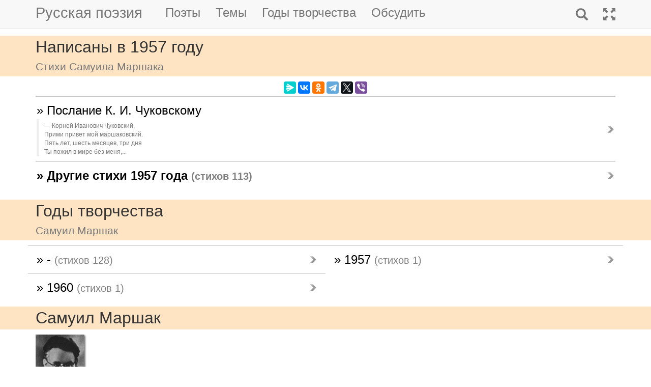

--- FILE ---
content_type: text/html; charset=utf-8
request_url: https://m.rupoem.ru/poets/marshak/years/1957
body_size: 5915
content:

<!DOCTYPE html>
<html lang="ru">
<head>
	<meta charset="utf-8" />
	<meta name="viewport" content="width=device-width, initial-scale=1.0">
	<meta name="keywords" content="Самуил Маршак, годы, стихи, 1957" />
	<meta name="description" content="Все стихи русского поэта Самуила Маршака, написанные в 1957 году" />
	<title>Стихи в 1957 году. Самуил Маршак - Русская поэзия</title>
	<script src="/bundles/modernizr?v=inCVuEFe6J4Q07A0AcRsbJic_UE5MwpRMNGcOtk94TE1"></script>

	<script src="/bundles/jquery?v=_Fo2Rw7GgcyA2gDuYLG2fqD4bJHNHMp4P9PAWim999E1"></script>

	<script src="/bundles/bootstrap?v=-g7cxTWQV6ve_iRyKtg7LoBytQltgj_w8zTNeaLaBc41"></script>

	
	<link rel="canonical" href="https://rupoem.ru/poets/marshak/years/1957" />
	<link href="/Images/marshak.jpg" rel="shortcut icon" type="image/x-icon" />
	<link rel="alternate" title="Русские стихи каждый день (rss)" href="/feed" type="application/rss+xml" />
	<link rel="alternate" title="Русские стихи каждый день (atom)" href="/feed/atom" type="application/atom+xml" />
	<meta property="og:title" content="Стихи в 1957 году. Самуил Маршак" />
	<meta property="og:type" content="website" />
	<meta property="og:url" content="https://rupoem.ru/poets/marshak/years/1957" />
	<meta property="og:description" content="Все стихи русского поэта Самуила Маршака, написанные в 1957 году" />
		<meta property="og:image" content="/Images/marshak.jpg" />
	<script type="text/javascript" src="//vk.com/js/api/openapi.js?78"></script>
	
	

<!-- Yandex.RTB -->
<script>window.yaContextCb=window.yaContextCb||[]</script>
<script src="https://yandex.ru/ads/system/context.js" async></script>

	<link href="/Content/css?v=kl6OOyPgJtpbDlOgXmhQLUbI3xZQqVDiZYnEs_M3ais1" rel="stylesheet"/>

</head>
<body>


	
<script type="text/javascript">
    VK.init({ apiId: 3405583, onlyWidgets: true });
</script>
	<header>
		<div>
			<nav class="navbar navbar-default navbar-fixed-top">
				<div class="container">
					<!-- Brand and toggle get grouped for better mobile display -->
					<div class="navbar-header">
						<button type="button" class="navbar-toggle collapsed" data-toggle="collapse" data-target="#bs-example-navbar-collapse-1" aria-expanded="false">
							<span class="sr-only">Toggle navigation</span>
							<span class="icon-bar"></span>
							<span class="icon-bar"></span>
							<span class="icon-bar"></span>
						</button>
						<a class="navbar-brand pull-right" href="/search" title="Найти стихи">
							<span class="glyphicon glyphicon-search hidden-md hidden-sm hidden-lg" aria-hidden="true"></span>
						</a>
						<a class="navbar-brand" href="/" title="Русская поэзия">Русская поэзия</a>
						
					</div>
					<!-- Collect the nav links, forms, and other content for toggling -->
					<div class="collapse navbar-collapse" id="bs-example-navbar-collapse-1">
						<ul class="nav navbar-nav">
							<li><a href="/poets" title="Все русские поэты">Поэты</a></li>
							<li><a href="/themes" title="Темы стихов">Темы</a></li>
							<li><a href="/years" title="Стихи по годам написания">Годы творчества</a></li>
							<li><a href="#comments">Обсудить</a></li>
							
						</ul>
						<ul class="nav navbar-nav navbar-right">
							<li>
								<a href="/search" title="Найти стихи">
									<span class="glyphicon glyphicon-search hidden-xs" aria-hidden="true"></span>
									<span class="hidden-md hidden-sm hidden-lg">Поиск</span>
								</a>
							</li>
							<li><a href="https://rupoem.ru/poets/marshak/years/1957?desktop=1" title="Полная версия"><span class="glyphicon glyphicon-fullscreen hidden-xs" aria-hidden="true"></span><span class="hidden-md hidden-sm hidden-lg">Полная версия</span></a></li>
						</ul>
					</div><!-- /.navbar-collapse -->
				</div><!-- /.container -->
			</nav>
		</div>
	</header>
		<div class="container adv">
			
		</div>

	<div class="h1">
		<div class="container">
			Написаны в 1957 году
				<br />
				<small>Стихи Самуила Маршака</small>
		</div>
	</div>

		<div class="container hidden-print">
			<div class="row text-center" style="padding-bottom: 5px;">
				
<script src="//yastatic.net/es5-shims/0.0.2/es5-shims.min.js"></script>
<script src="//yastatic.net/share2/share.js"></script>
<div class="ya-share2" 
	 data-services="messenger,vkontakte,odnoklassniki,telegram,twitter,viber" 
	 data-lang="ru"
	 data-url="http://rupoem.ru/poets/marshak/years/1957"
	 data-counter=""></div>
			</div>
		</div>

	<article>
		
	<div class="container">
		<div class="dataList">
			<ul class="data-list nav2">
						<li>
							<a href="/poets/marshak/kornej-ivanovich-chukovskij">
	&raquo; Послание К. И. Чуковскому
	<br />
	<blockquote><small>Корней Иванович Чуковский,
Прими привет мой маршаковский.
Пять лет, шесть месяцев, три дня
Ты пожил в мире без меня,...</small></blockquote>
</a>


						</li>

			</ul>
		</div>

		<div class="link">
			<a href="/years/1957">&raquo; Другие стихи 1957 года <small>(стихов 113)</small></a>
		</div>
	</div>
	<div class="adv container">

<!-- Yandex.RTB R-A-290961-1 -->
<div id="yandex_rtb_R-A-290961-1"></div>
<script>
	window.yaContextCb.push(() => {
		Ya.Context.AdvManager.render({
			renderTo: 'yandex_rtb_R-A-290961-1',
			blockId: 'R-A-290961-1'
		})
	})</script>

	</div>
	<div class="h2">
		<div class="container">Годы творчества<br /><small>Самуил Маршак</small></div>
	</div>
	<div class="container">


<ul class="nav2 row">
		<li class="col-xs-6 col-sm-3 col-md-2">
			<a href="/poets/marshak/years/0">
				&raquo; -
				<small>(стихов 128)</small>
			</a>
		</li>
		<li class="col-xs-6 col-sm-3 col-md-2">
			<a href="/poets/marshak/years/1957">
				&raquo; 1957
				<small>(стихов 1)</small>
			</a>
		</li>
		<li class="col-xs-6 col-sm-3 col-md-2">
			<a href="/poets/marshak/years/1960">
				&raquo; 1960
				<small>(стихов 1)</small>
			</a>
		</li>

</ul>

		
	</div>
	<div class="adv">

<!-- Yandex.RTB R-A-290961-3 -->
<div id="yandex_rtb_R-A-290961-3"></div>
<script>
	window.yaContextCb.push(() => {
		Ya.Context.AdvManager.render({
			renderTo: 'yandex_rtb_R-A-290961-3',
			blockId: 'R-A-290961-3'
		})
	})</script>
	</div>
	<div class="h3">
			<div class="container">Самуил Маршак</div>
	</div>


<div class="poet container">
	<div class="photo">
		<img class="poet" src="/images/marshak.jpg" alt="Самуил Маршак" title="Самуил Маршак" />
	</div>
	<div>
		<ul class="themes nav2">
			<li><a href="/poets/marshak" title = "Полный список стихов Самуила Маршака">&raquo; Оглавление</a></li>
			<li>
				<a href="/poets/marshak/years" title="Годы творчества Самуила Маршака">
					&raquo; Годы творчества
					<small>(1957-1960)</small>
				</a>
			</li>
					<li>
						<a href="/poets/marshak/themes/ballad" title="Стихи Самуила Маршака на тему Баллады, 3 стихов">
							&raquo; Баллады
							<small>(стихов 3)</small>
						</a>
					</li>
					<li>
						<a href="/poets/marshak/themes/kids" title="Стихи Самуила Маршака на тему Детские, 3 стихов">
							&raquo; Детские стихи
							<small>(стихов 3)</small>
						</a>
					</li>
					<li>
						<a href="/poets/marshak/themes/short" title="Стихи Самуила Маршака на тему Короткие, 67 стихов">
							&raquo; Короткие стихи
							<small>(стихов 67)</small>
						</a>
					</li>
					<li>
						<a href="/poets/marshak/themes/lyrics" title="Стихи Самуила Маршака на тему Лирические, 4 стихов">
							&raquo; Лирические стихи
							<small>(стихов 4)</small>
						</a>
					</li>
					<li>
						<a href="/poets/marshak/themes/patriot" title="Стихи Самуила Маршака на тему Патриотические, 6 стихов">
							&raquo; Патриотические стихи
							<small>(стихов 6)</small>
						</a>
					</li>
					<li>
						<a href="/poets/marshak/themes/translate" title="Стихи Самуила Маршака на тему Переводы, 22 стихов">
							&raquo; Переведенные стихи
							<small>(стихов 22)</small>
						</a>
					</li>
					<li>
						<a href="/poets/marshak/themes/songs" title="Стихи Самуила Маршака на тему Песни, 2 стихов">
							&raquo; Песни
							<small>(стихов 2)</small>
						</a>
					</li>
					<li>
						<a href="/poets/marshak/themes/movie" title="Стихи Самуила Маршака на тему В кино, 1 стихов">
							&raquo; Песни из кинофильмов
							<small>(стихов 1)</small>
						</a>
					</li>
					<li>
						<a href="/poets/marshak/themes/wishes" title="Стихи Самуила Маршака на тему Пожелания, 1 стихов">
							&raquo; Пожелания в стихах
							<small>(стихов 1)</small>
						</a>
					</li>
					<li>
						<a href="/poets/marshak/themes/popular" title="Стихи Самуила Маршака на тему Популярные, 2 стихов">
							&raquo; Популярные стихи
							<small>(стихов 2)</small>
						</a>
					</li>
					<li>
						<a href="/poets/marshak/themes/fairy" title="Стихи Самуила Маршака на тему Сказки, 1 стихов">
							&raquo; Сказки в стихах
							<small>(стихов 1)</small>
						</a>
					</li>
					<li>
						<a href="/poets/marshak/themes/soviet" title="Стихи Самуила Маршака на тему Советские, 5 стихов">
							&raquo; Советские стихи
							<small>(стихов 5)</small>
						</a>
					</li>
					<li>
						<a href="/poets/marshak/themes/spring" title="Стихи Самуила Маршака на тему О весне, 3 стихов">
							&raquo; Стихи о весне
							<small>(стихов 3)</small>
						</a>
					</li>
					<li>
						<a href="/poets/marshak/themes/war" title="Стихи Самуила Маршака на тему Военные, 3 стихов">
							&raquo; Стихи о войне
							<small>(стихов 3)</small>
						</a>
					</li>
					<li>
						<a href="/poets/marshak/themes/time" title="Стихи Самуила Маршака на тему Про время, 3 стихов">
							&raquo; Стихи о времени
							<small>(стихов 3)</small>
						</a>
					</li>
					<li>
						<a href="/poets/marshak/themes/rain" title="Стихи Самуила Маршака на тему О дожде, 4 стихов">
							&raquo; Стихи о дожде
							<small>(стихов 4)</small>
						</a>
					</li>
					<li>
						<a href="/poets/marshak/themes/friend" title="Стихи Самуила Маршака на тему О дружбе, 3 стихов">
							&raquo; Стихи о дружбе
							<small>(стихов 3)</small>
						</a>
					</li>
					<li>
						<a href="/poets/marshak/themes/animal" title="Стихи Самуила Маршака на тему О животных, 5 стихов">
							&raquo; Стихи о животных
							<small>(стихов 5)</small>
						</a>
					</li>
					<li>
						<a href="/poets/marshak/themes/winter" title="Стихи Самуила Маршака на тему О зиме, 3 стихов">
							&raquo; Стихи о зиме
							<small>(стихов 3)</small>
						</a>
					</li>
					<li>
						<a href="/poets/marshak/themes/summer" title="Стихи Самуила Маршака на тему О лете, 1 стихов">
							&raquo; Стихи о лете
							<small>(стихов 1)</small>
						</a>
					</li>
					<li>
						<a href="/poets/marshak/themes/love" title="Стихи Самуила Маршака на тему О любви, 2 стихов">
							&raquo; Стихи о любви
							<small>(стихов 2)</small>
						</a>
					</li>
					<li>
						<a href="/poets/marshak/themes/nature" title="Стихи Самуила Маршака на тему О природе, 30 стихов">
							&raquo; Стихи о природе
							<small>(стихов 30)</small>
						</a>
					</li>
					<li>
						<a href="/poets/marshak/themes/family" title="Стихи Самуила Маршака на тему О семье, 1 стихов">
							&raquo; Стихи о семье
							<small>(стихов 1)</small>
						</a>
					</li>
					<li>
						<a href="/poets/marshak/themes/autumn" title="Стихи Самуила Маршака на тему Об осени, 2 стихов">
							&raquo; Стихи об осени
							<small>(стихов 2)</small>
						</a>
					</li>
					<li>
						<a href="/poets/marshak/themes/marine" title="Стихи Самуила Маршака на тему Про море, 2 стихов">
							&raquo; Стихи про море
							<small>(стихов 2)</small>
						</a>
					</li>
					<li>
						<a href="/poets/marshak/themes/poetry" title="Стихи Самуила Маршака на тему Про поэзию, 7 стихов">
							&raquo; Стихи про поэзию
							<small>(стихов 7)</small>
						</a>
					</li>
					<li>
						<a href="/poets/marshak/themes/education" title="Стихи Самуила Маршака на тему Школьная программа, 1 стихов">
							&raquo; Стихи школьной программы
							<small>(стихов 1)</small>
						</a>
					</li>
					<li>
						<a href="/poets/marshak/themes/devotion" title="Стихи Самуила Маршака на тему Посвящения, 1 стихов">
							&raquo; Стихи-посвящения
							<small>(стихов 1)</small>
						</a>
					</li>
					<li>
						<a href="/poets/marshak/themes/joke" title="Стихи Самуила Маршака на тему Шуточные, 3 стихов">
							&raquo; Шуточные стихи
							<small>(стихов 3)</small>
						</a>
					</li>

		</ul>
	</div>
</div>

<!--PoetCommon generated at 19.01.2026 11:46:13-->



	</article>

	

		<div class="comments container">
			<hr />
			<a class="anchor" id="comments"></a>
<button id="showComments" type="button" class="btn btn-default">Обсудить</button>
<div id="vk_comments"></div>
<script type="text/javascript">
	
	$("#showComments").click(function () {
		$(this).hide();
			VK.Widgets.Comments("vk_comments", { limit: 5, attach: "*", pageUrl: "https://rupoem.ru/poets/marshak/years/1957" });
	});
</script>
		</div>
	<footer>




<div class="container text-center small">
	Monster &copy;, 2009 - 2026
</div>
<!--Footer generated at 19.01.2026 11:11:06-->




		<div class="hr text-center small">
			<a href="https://rupoem.ru/poets/marshak/years/1957?desktop=1" title="Полная версия">Полная версия</a>
		</div>
	</footer>
	<script>
		$(".theme-link").click(function () {
			window.location = $(this).attr("data-theme-link");
		});
	</script>
<script>
	(function(i, s, o, g, r, a, m) {
		i['GoogleAnalyticsObject'] = r;
		i[r] = i[r] || function() {
			(i[r].q = i[r].q || []).push(arguments)
		}, i[r].l = 1 * new Date();
		a = s.createElement(o),
			m = s.getElementsByTagName(o)[0];
		a.async = 1;
		a.src = g;
		m.parentNode.insertBefore(a, m)
	})(window, document, 'script', '//www.google-analytics.com/analytics.js', 'ga');

	ga('create', 'UA-8711760-7', 'auto');
	ga('send', 'pageview', {
		'page': location.pathname + location.search + location.hash
	});

	window.addEventListener("hashchange", function () {
		ga('send', 'pageview', {
			'page': location.pathname + location.search + location.hash
		});
	}, false);
</script>

<!-- Rating@Mail.ru counter -->
<script type="text/javascript">
var _tmr = window._tmr || (window._tmr = []);
_tmr.push({id: "1628479", type: "pageView", start: (new Date()).getTime()});
(function (d, w, id) {
  if (d.getElementById(id)) return;
  var ts = d.createElement("script"); ts.type = "text/javascript"; ts.async = true; ts.id = id;
  ts.src = (d.location.protocol == "https:" ? "https:" : "http:") + "//top-fwz1.mail.ru/js/code.js";
  var f = function () {var s = d.getElementsByTagName("script")[0]; s.parentNode.insertBefore(ts, s);};
  if (w.opera == "[object Opera]") { d.addEventListener("DOMContentLoaded", f, false); } else { f(); }
})(document, window, "topmailru-code");
</script><noscript>
	<div style="position:absolute;left:-10000px;">
		<img src="//top-fwz1.mail.ru/counter?id=1628479;js=na" style="border:0;" height="1" width="1" alt="Рейтинг@Mail.ru" />
	</div>
</noscript>
<!-- //Rating@Mail.ru counter -->

<!-- Yandex.Metrika counter -->
<script type="text/javascript">
    (function (m, e, t, r, i, k, a) {
        m[i] = m[i] || function () { (m[i].a = m[i].a || []).push(arguments) };
        m[i].l = 1 * new Date(); k = e.createElement(t), a = e.getElementsByTagName(t)[0], k.async = 1, k.src = r, a.parentNode.insertBefore(k, a)
    })
        (window, document, "script", "https://mc.yandex.ru/metrika/tag.js", "ym");

    ym(67793587, "init", {
        clickmap: true,
        trackLinks: true,
        accurateTrackBounce: true
    });
</script>
<noscript><div><img src="https://mc.yandex.ru/watch/67793587" style="position:absolute; left:-9999px;" alt="" /></div></noscript>
<!-- /Yandex.Metrika counter -->
<script type="text/javascript">
	(function (e, x, pe, r, i, me, nt) {
		e[i] = e[i] || function () { (e[i].a = e[i].a || []).push(arguments) },
			me = x.createElement(pe), me.async = 1, me.src = r, nt = x.getElementsByTagName(pe)[0], me.addEventListener("error", function () { function cb(t) { t = t[t.length - 1], "function" == typeof t && t({ flags: {} }) }; Array.isArray(e[i].a) && e[i].a.forEach(cb); e[i] = function () { cb(arguments) } }), nt.parentNode.insertBefore(me, nt)
	})
		(window, document, "script", "https://abt.s3.yandex.net/expjs/latest/exp.js", "ymab");

	ymab("metrika.67793587", "setConfig", { enableSetYmUid: true });
	ymab("metrika.67793587", "init"/*, {clientFeatures}, {callback}*/);
</script>

	
	<!--Generated at 19.01.2026 16:55:19-->
</body>
</html>
